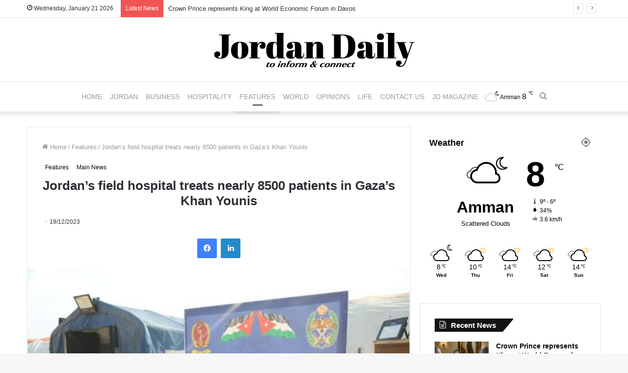

--- FILE ---
content_type: text/html; charset=UTF-8
request_url: https://jordandaily.net/jordans-field-hospital-treats-nearly-8500-patients-in-gazas-khan-younis/
body_size: 14388
content:
<!DOCTYPE html>
<html lang="en-US" class="" data-skin="light" prefix="og: http://ogp.me/ns#">
<head>
	<meta charset="UTF-8" />
	<link rel="profile" href="http://gmpg.org/xfn/11" />
	<link rel="pingback" href="https://jordandaily.net/xmlrpc.php" />
	<title>Jordan’s field hospital treats nearly 8500 patients in Gaza’s Khan Younis &#8211; Jordan Daily</title>

<meta http-equiv='x-dns-prefetch-control' content='on'>
<link rel='dns-prefetch' href='//cdnjs.cloudflare.com' />
<link rel='dns-prefetch' href='//ajax.googleapis.com' />
<link rel='dns-prefetch' href='//fonts.googleapis.com' />
<link rel='dns-prefetch' href='//fonts.gstatic.com' />
<link rel='dns-prefetch' href='//s.gravatar.com' />
<link rel='dns-prefetch' href='//www.google-analytics.com' />
<link rel='preload' as='image' href='https://jordandaily.net/wp-content/uploads/2021/12/logo-Jordan-Daily.png' type='image/png'>
<link rel='preload' as='font' href='https://jordandaily.net/wp-content/themes/jannah/assets/fonts/tielabs-fonticon/tielabs-fonticon.woff' type='font/woff' crossorigin='anonymous' />
<link rel='preload' as='font' href='https://jordandaily.net/wp-content/themes/jannah/assets/fonts/fontawesome/fa-solid-900.woff2' type='font/woff2' crossorigin='anonymous' />
<link rel='preload' as='font' href='https://jordandaily.net/wp-content/themes/jannah/assets/fonts/fontawesome/fa-brands-400.woff2' type='font/woff2' crossorigin='anonymous' />
<link rel='preload' as='font' href='https://jordandaily.net/wp-content/themes/jannah/assets/fonts/fontawesome/fa-regular-400.woff2' type='font/woff2' crossorigin='anonymous' />
<meta name='robots' content='max-image-preview:large' />
	<style>img:is([sizes="auto" i], [sizes^="auto," i]) { contain-intrinsic-size: 3000px 1500px }</style>
	
<meta property="og:title" content="Jordan’s field hospital treats nearly 8500 patients in Gaza’s Khan Younis - Jordan Daily" />
<meta property="og:type" content="article" />
<meta property="og:description" content="By : JD Jordan Daily -  A Jordanian field hospital in the southern Gaza Strip has been treating thou" />
<meta property="og:url" content="https://jordandaily.net/jordans-field-hospital-treats-nearly-8500-patients-in-gazas-khan-younis/" />
<meta property="og:site_name" content="Jordan Daily" />
<meta property="og:image" content="https://jordandaily.net/wp-content/uploads/2023/12/khan-younis.jpg" />
<style id='classic-theme-styles-inline-css' type='text/css'>
/*! This file is auto-generated */
.wp-block-button__link{color:#fff;background-color:#32373c;border-radius:9999px;box-shadow:none;text-decoration:none;padding:calc(.667em + 2px) calc(1.333em + 2px);font-size:1.125em}.wp-block-file__button{background:#32373c;color:#fff;text-decoration:none}
</style>
<style id='global-styles-inline-css' type='text/css'>
:root{--wp--preset--aspect-ratio--square: 1;--wp--preset--aspect-ratio--4-3: 4/3;--wp--preset--aspect-ratio--3-4: 3/4;--wp--preset--aspect-ratio--3-2: 3/2;--wp--preset--aspect-ratio--2-3: 2/3;--wp--preset--aspect-ratio--16-9: 16/9;--wp--preset--aspect-ratio--9-16: 9/16;--wp--preset--color--black: #000000;--wp--preset--color--cyan-bluish-gray: #abb8c3;--wp--preset--color--white: #ffffff;--wp--preset--color--pale-pink: #f78da7;--wp--preset--color--vivid-red: #cf2e2e;--wp--preset--color--luminous-vivid-orange: #ff6900;--wp--preset--color--luminous-vivid-amber: #fcb900;--wp--preset--color--light-green-cyan: #7bdcb5;--wp--preset--color--vivid-green-cyan: #00d084;--wp--preset--color--pale-cyan-blue: #8ed1fc;--wp--preset--color--vivid-cyan-blue: #0693e3;--wp--preset--color--vivid-purple: #9b51e0;--wp--preset--gradient--vivid-cyan-blue-to-vivid-purple: linear-gradient(135deg,rgba(6,147,227,1) 0%,rgb(155,81,224) 100%);--wp--preset--gradient--light-green-cyan-to-vivid-green-cyan: linear-gradient(135deg,rgb(122,220,180) 0%,rgb(0,208,130) 100%);--wp--preset--gradient--luminous-vivid-amber-to-luminous-vivid-orange: linear-gradient(135deg,rgba(252,185,0,1) 0%,rgba(255,105,0,1) 100%);--wp--preset--gradient--luminous-vivid-orange-to-vivid-red: linear-gradient(135deg,rgba(255,105,0,1) 0%,rgb(207,46,46) 100%);--wp--preset--gradient--very-light-gray-to-cyan-bluish-gray: linear-gradient(135deg,rgb(238,238,238) 0%,rgb(169,184,195) 100%);--wp--preset--gradient--cool-to-warm-spectrum: linear-gradient(135deg,rgb(74,234,220) 0%,rgb(151,120,209) 20%,rgb(207,42,186) 40%,rgb(238,44,130) 60%,rgb(251,105,98) 80%,rgb(254,248,76) 100%);--wp--preset--gradient--blush-light-purple: linear-gradient(135deg,rgb(255,206,236) 0%,rgb(152,150,240) 100%);--wp--preset--gradient--blush-bordeaux: linear-gradient(135deg,rgb(254,205,165) 0%,rgb(254,45,45) 50%,rgb(107,0,62) 100%);--wp--preset--gradient--luminous-dusk: linear-gradient(135deg,rgb(255,203,112) 0%,rgb(199,81,192) 50%,rgb(65,88,208) 100%);--wp--preset--gradient--pale-ocean: linear-gradient(135deg,rgb(255,245,203) 0%,rgb(182,227,212) 50%,rgb(51,167,181) 100%);--wp--preset--gradient--electric-grass: linear-gradient(135deg,rgb(202,248,128) 0%,rgb(113,206,126) 100%);--wp--preset--gradient--midnight: linear-gradient(135deg,rgb(2,3,129) 0%,rgb(40,116,252) 100%);--wp--preset--font-size--small: 13px;--wp--preset--font-size--medium: 20px;--wp--preset--font-size--large: 36px;--wp--preset--font-size--x-large: 42px;--wp--preset--spacing--20: 0.44rem;--wp--preset--spacing--30: 0.67rem;--wp--preset--spacing--40: 1rem;--wp--preset--spacing--50: 1.5rem;--wp--preset--spacing--60: 2.25rem;--wp--preset--spacing--70: 3.38rem;--wp--preset--spacing--80: 5.06rem;--wp--preset--shadow--natural: 6px 6px 9px rgba(0, 0, 0, 0.2);--wp--preset--shadow--deep: 12px 12px 50px rgba(0, 0, 0, 0.4);--wp--preset--shadow--sharp: 6px 6px 0px rgba(0, 0, 0, 0.2);--wp--preset--shadow--outlined: 6px 6px 0px -3px rgba(255, 255, 255, 1), 6px 6px rgba(0, 0, 0, 1);--wp--preset--shadow--crisp: 6px 6px 0px rgba(0, 0, 0, 1);}:where(.is-layout-flex){gap: 0.5em;}:where(.is-layout-grid){gap: 0.5em;}body .is-layout-flex{display: flex;}.is-layout-flex{flex-wrap: wrap;align-items: center;}.is-layout-flex > :is(*, div){margin: 0;}body .is-layout-grid{display: grid;}.is-layout-grid > :is(*, div){margin: 0;}:where(.wp-block-columns.is-layout-flex){gap: 2em;}:where(.wp-block-columns.is-layout-grid){gap: 2em;}:where(.wp-block-post-template.is-layout-flex){gap: 1.25em;}:where(.wp-block-post-template.is-layout-grid){gap: 1.25em;}.has-black-color{color: var(--wp--preset--color--black) !important;}.has-cyan-bluish-gray-color{color: var(--wp--preset--color--cyan-bluish-gray) !important;}.has-white-color{color: var(--wp--preset--color--white) !important;}.has-pale-pink-color{color: var(--wp--preset--color--pale-pink) !important;}.has-vivid-red-color{color: var(--wp--preset--color--vivid-red) !important;}.has-luminous-vivid-orange-color{color: var(--wp--preset--color--luminous-vivid-orange) !important;}.has-luminous-vivid-amber-color{color: var(--wp--preset--color--luminous-vivid-amber) !important;}.has-light-green-cyan-color{color: var(--wp--preset--color--light-green-cyan) !important;}.has-vivid-green-cyan-color{color: var(--wp--preset--color--vivid-green-cyan) !important;}.has-pale-cyan-blue-color{color: var(--wp--preset--color--pale-cyan-blue) !important;}.has-vivid-cyan-blue-color{color: var(--wp--preset--color--vivid-cyan-blue) !important;}.has-vivid-purple-color{color: var(--wp--preset--color--vivid-purple) !important;}.has-black-background-color{background-color: var(--wp--preset--color--black) !important;}.has-cyan-bluish-gray-background-color{background-color: var(--wp--preset--color--cyan-bluish-gray) !important;}.has-white-background-color{background-color: var(--wp--preset--color--white) !important;}.has-pale-pink-background-color{background-color: var(--wp--preset--color--pale-pink) !important;}.has-vivid-red-background-color{background-color: var(--wp--preset--color--vivid-red) !important;}.has-luminous-vivid-orange-background-color{background-color: var(--wp--preset--color--luminous-vivid-orange) !important;}.has-luminous-vivid-amber-background-color{background-color: var(--wp--preset--color--luminous-vivid-amber) !important;}.has-light-green-cyan-background-color{background-color: var(--wp--preset--color--light-green-cyan) !important;}.has-vivid-green-cyan-background-color{background-color: var(--wp--preset--color--vivid-green-cyan) !important;}.has-pale-cyan-blue-background-color{background-color: var(--wp--preset--color--pale-cyan-blue) !important;}.has-vivid-cyan-blue-background-color{background-color: var(--wp--preset--color--vivid-cyan-blue) !important;}.has-vivid-purple-background-color{background-color: var(--wp--preset--color--vivid-purple) !important;}.has-black-border-color{border-color: var(--wp--preset--color--black) !important;}.has-cyan-bluish-gray-border-color{border-color: var(--wp--preset--color--cyan-bluish-gray) !important;}.has-white-border-color{border-color: var(--wp--preset--color--white) !important;}.has-pale-pink-border-color{border-color: var(--wp--preset--color--pale-pink) !important;}.has-vivid-red-border-color{border-color: var(--wp--preset--color--vivid-red) !important;}.has-luminous-vivid-orange-border-color{border-color: var(--wp--preset--color--luminous-vivid-orange) !important;}.has-luminous-vivid-amber-border-color{border-color: var(--wp--preset--color--luminous-vivid-amber) !important;}.has-light-green-cyan-border-color{border-color: var(--wp--preset--color--light-green-cyan) !important;}.has-vivid-green-cyan-border-color{border-color: var(--wp--preset--color--vivid-green-cyan) !important;}.has-pale-cyan-blue-border-color{border-color: var(--wp--preset--color--pale-cyan-blue) !important;}.has-vivid-cyan-blue-border-color{border-color: var(--wp--preset--color--vivid-cyan-blue) !important;}.has-vivid-purple-border-color{border-color: var(--wp--preset--color--vivid-purple) !important;}.has-vivid-cyan-blue-to-vivid-purple-gradient-background{background: var(--wp--preset--gradient--vivid-cyan-blue-to-vivid-purple) !important;}.has-light-green-cyan-to-vivid-green-cyan-gradient-background{background: var(--wp--preset--gradient--light-green-cyan-to-vivid-green-cyan) !important;}.has-luminous-vivid-amber-to-luminous-vivid-orange-gradient-background{background: var(--wp--preset--gradient--luminous-vivid-amber-to-luminous-vivid-orange) !important;}.has-luminous-vivid-orange-to-vivid-red-gradient-background{background: var(--wp--preset--gradient--luminous-vivid-orange-to-vivid-red) !important;}.has-very-light-gray-to-cyan-bluish-gray-gradient-background{background: var(--wp--preset--gradient--very-light-gray-to-cyan-bluish-gray) !important;}.has-cool-to-warm-spectrum-gradient-background{background: var(--wp--preset--gradient--cool-to-warm-spectrum) !important;}.has-blush-light-purple-gradient-background{background: var(--wp--preset--gradient--blush-light-purple) !important;}.has-blush-bordeaux-gradient-background{background: var(--wp--preset--gradient--blush-bordeaux) !important;}.has-luminous-dusk-gradient-background{background: var(--wp--preset--gradient--luminous-dusk) !important;}.has-pale-ocean-gradient-background{background: var(--wp--preset--gradient--pale-ocean) !important;}.has-electric-grass-gradient-background{background: var(--wp--preset--gradient--electric-grass) !important;}.has-midnight-gradient-background{background: var(--wp--preset--gradient--midnight) !important;}.has-small-font-size{font-size: var(--wp--preset--font-size--small) !important;}.has-medium-font-size{font-size: var(--wp--preset--font-size--medium) !important;}.has-large-font-size{font-size: var(--wp--preset--font-size--large) !important;}.has-x-large-font-size{font-size: var(--wp--preset--font-size--x-large) !important;}
:where(.wp-block-post-template.is-layout-flex){gap: 1.25em;}:where(.wp-block-post-template.is-layout-grid){gap: 1.25em;}
:where(.wp-block-columns.is-layout-flex){gap: 2em;}:where(.wp-block-columns.is-layout-grid){gap: 2em;}
:root :where(.wp-block-pullquote){font-size: 1.5em;line-height: 1.6;}
</style>
<link rel='stylesheet' id='share-this-share-buttons-sticky-css' href='https://jordandaily.net/wp-content/plugins/sharethis-share-buttons/css/mu-style.css' type='text/css' media='all' />
<link rel='stylesheet' id='tie-css-base-css' href='https://jordandaily.net/wp-content/themes/jannah/assets/css/base.min.css' type='text/css' media='all' />
<link rel='stylesheet' id='tie-css-styles-css' href='https://jordandaily.net/wp-content/themes/jannah/assets/css/style.min.css' type='text/css' media='all' />
<link rel='stylesheet' id='tie-css-widgets-css' href='https://jordandaily.net/wp-content/themes/jannah/assets/css/widgets.min.css' type='text/css' media='all' />
<link rel='stylesheet' id='tie-css-helpers-css' href='https://jordandaily.net/wp-content/themes/jannah/assets/css/helpers.min.css' type='text/css' media='all' />
<link rel='stylesheet' id='tie-fontawesome5-css' href='https://jordandaily.net/wp-content/themes/jannah/assets/css/fontawesome.css' type='text/css' media='all' />
<link rel='stylesheet' id='tie-css-ilightbox-css' href='https://jordandaily.net/wp-content/themes/jannah/assets/ilightbox/dark-skin/skin.css' type='text/css' media='all' />
<link rel='stylesheet' id='tie-css-shortcodes-css' href='https://jordandaily.net/wp-content/themes/jannah/assets/css/plugins/shortcodes.min.css' type='text/css' media='all' />
<link rel='stylesheet' id='tie-css-single-css' href='https://jordandaily.net/wp-content/themes/jannah/assets/css/single.min.css' type='text/css' media='all' />
<link rel='stylesheet' id='tie-css-print-css' href='https://jordandaily.net/wp-content/themes/jannah/assets/css/print.css' type='text/css' media='print' />
<link rel='stylesheet' id='tie-css-style-custom-css' href='https://jordandaily.net/wp-content/themes/jannah/assets/custom-css/style-custom.css' type='text/css' media='all' />
<style id='tie-css-style-custom-inline-css' type='text/css'>
.brand-title,a:hover,.tie-popup-search-submit,#logo.text-logo a,.theme-header nav .components #search-submit:hover,.theme-header .header-nav .components > li:hover > a,.theme-header .header-nav .components li a:hover,.main-menu ul.cats-vertical li a.is-active,.main-menu ul.cats-vertical li a:hover,.main-nav li.mega-menu .post-meta a:hover,.main-nav li.mega-menu .post-box-title a:hover,.search-in-main-nav.autocomplete-suggestions a:hover,#main-nav .menu ul li:hover > a,#main-nav .menu ul li.current-menu-item:not(.mega-link-column) > a,.top-nav .menu li:hover > a,.top-nav .menu > .tie-current-menu > a,.search-in-top-nav.autocomplete-suggestions .post-title a:hover,div.mag-box .mag-box-options .mag-box-filter-links a.active,.mag-box-filter-links .flexMenu-viewMore:hover > a,.stars-rating-active,body .tabs.tabs .active > a,.video-play-icon,.spinner-circle:after,#go-to-content:hover,.comment-list .comment-author .fn,.commentlist .comment-author .fn,blockquote::before,blockquote cite,blockquote.quote-simple p,.multiple-post-pages a:hover,#story-index li .is-current,.latest-tweets-widget .twitter-icon-wrap span,.wide-slider-nav-wrapper .slide,.wide-next-prev-slider-wrapper .tie-slider-nav li:hover span,.review-final-score h3,#mobile-menu-icon:hover .menu-text,.entry a,.entry .post-bottom-meta a:hover,.comment-list .comment-content a,q a,blockquote a,.widget.tie-weather-widget .icon-basecloud-bg:after,.site-footer a:hover,.site-footer .stars-rating-active,.site-footer .twitter-icon-wrap span,.site-info a:hover{color: #ffffff;}#instagram-link a:hover{color: #ffffff !important;border-color: #ffffff !important;}[type='submit'],.button,.generic-button a,.generic-button button,.theme-header .header-nav .comp-sub-menu a.button.guest-btn:hover,.theme-header .header-nav .comp-sub-menu a.checkout-button,nav.main-nav .menu > li.tie-current-menu > a,nav.main-nav .menu > li:hover > a,.main-menu .mega-links-head:after,.main-nav .mega-menu.mega-cat .cats-horizontal li a.is-active,#mobile-menu-icon:hover .nav-icon,#mobile-menu-icon:hover .nav-icon:before,#mobile-menu-icon:hover .nav-icon:after,.search-in-main-nav.autocomplete-suggestions a.button,.search-in-top-nav.autocomplete-suggestions a.button,.spinner > div,.post-cat,.pages-numbers li.current span,.multiple-post-pages > span,#tie-wrapper .mejs-container .mejs-controls,.mag-box-filter-links a:hover,.slider-arrow-nav a:not(.pagination-disabled):hover,.comment-list .reply a:hover,.commentlist .reply a:hover,#reading-position-indicator,#story-index-icon,.videos-block .playlist-title,.review-percentage .review-item span span,.tie-slick-dots li.slick-active button,.tie-slick-dots li button:hover,.digital-rating-static,.timeline-widget li a:hover .date:before,#wp-calendar #today,.posts-list-counter li:before,.cat-counter a + span,.tie-slider-nav li span:hover,.fullwidth-area .widget_tag_cloud .tagcloud a:hover,.magazine2:not(.block-head-4) .dark-widgetized-area ul.tabs a:hover,.magazine2:not(.block-head-4) .dark-widgetized-area ul.tabs .active a,.magazine1 .dark-widgetized-area ul.tabs a:hover,.magazine1 .dark-widgetized-area ul.tabs .active a,.block-head-4.magazine2 .dark-widgetized-area .tabs.tabs .active a,.block-head-4.magazine2 .dark-widgetized-area .tabs > .active a:before,.block-head-4.magazine2 .dark-widgetized-area .tabs > .active a:after,.demo_store,.demo #logo:after,.demo #sticky-logo:after,.widget.tie-weather-widget,span.video-close-btn:hover,#go-to-top,.latest-tweets-widget .slider-links .button:not(:hover){background-color: #ffffff;color: #000000;}.tie-weather-widget .widget-title .the-subtitle,.block-head-4.magazine2 #footer .tabs .active a:hover{color: #000000;}pre,code,.pages-numbers li.current span,.theme-header .header-nav .comp-sub-menu a.button.guest-btn:hover,.multiple-post-pages > span,.post-content-slideshow .tie-slider-nav li span:hover,#tie-body .tie-slider-nav li > span:hover,.slider-arrow-nav a:not(.pagination-disabled):hover,.main-nav .mega-menu.mega-cat .cats-horizontal li a.is-active,.main-nav .mega-menu.mega-cat .cats-horizontal li a:hover,.main-menu .menu > li > .menu-sub-content{border-color: #ffffff;}.main-menu .menu > li.tie-current-menu{border-bottom-color: #ffffff;}.top-nav .menu li.tie-current-menu > a:before,.top-nav .menu li.menu-item-has-children:hover > a:before{border-top-color: #ffffff;}.main-nav .main-menu .menu > li.tie-current-menu > a:before,.main-nav .main-menu .menu > li:hover > a:before{border-top-color: #000000;}header.main-nav-light .main-nav .menu-item-has-children li:hover > a:before,header.main-nav-light .main-nav .mega-menu li:hover > a:before{border-left-color: #ffffff;}.rtl header.main-nav-light .main-nav .menu-item-has-children li:hover > a:before,.rtl header.main-nav-light .main-nav .mega-menu li:hover > a:before{border-right-color: #ffffff;border-left-color: transparent;}.top-nav ul.menu li .menu-item-has-children:hover > a:before{border-top-color: transparent;border-left-color: #ffffff;}.rtl .top-nav ul.menu li .menu-item-has-children:hover > a:before{border-left-color: transparent;border-right-color: #ffffff;}::-moz-selection{background-color: #ffffff;color: #000000;}::selection{background-color: #ffffff;color: #000000;}circle.circle_bar{stroke: #ffffff;}#reading-position-indicator{box-shadow: 0 0 10px rgba( 255,255,255,0.7);}#logo.text-logo a:hover,.entry a:hover,.comment-list .comment-content a:hover,.block-head-4.magazine2 .site-footer .tabs li a:hover,q a:hover,blockquote a:hover{color: #cdcdcd;}.button:hover,input[type='submit']:hover,.generic-button a:hover,.generic-button button:hover,a.post-cat:hover,.site-footer .button:hover,.site-footer [type='submit']:hover,.search-in-main-nav.autocomplete-suggestions a.button:hover,.search-in-top-nav.autocomplete-suggestions a.button:hover,.theme-header .header-nav .comp-sub-menu a.checkout-button:hover{background-color: #cdcdcd;color: #000000;}.theme-header .header-nav .comp-sub-menu a.checkout-button:not(:hover),.entry a.button{color: #000000;}#story-index.is-compact .story-index-content{background-color: #ffffff;}#story-index.is-compact .story-index-content a,#story-index.is-compact .story-index-content .is-current{color: #000000;}#tie-body .has-block-head-4,#tie-body .mag-box-title h3,#tie-body .comment-reply-title,#tie-body .related.products > h2,#tie-body .up-sells > h2,#tie-body .cross-sells > h2,#tie-body .cart_totals > h2,#tie-body .bbp-form legend,#tie-body .mag-box-title h3 a,#tie-body .section-title-default a,#tie-body #cancel-comment-reply-link {color: #000000;}#tie-body .has-block-head-4:before,#tie-body .mag-box-title h3:before,#tie-body .comment-reply-title:before,#tie-body .related.products > h2:before,#tie-body .up-sells > h2:before,#tie-body .cross-sells > h2:before,#tie-body .cart_totals > h2:before,#tie-body .bbp-form legend:before {background-color: #ffffff;}#tie-body .block-more-button{color: #ffffff;}#tie-body .block-more-button:hover{color: #cdcdcd;}#tie-body .has-block-head-4:after,#tie-body .mag-box-title h3:after,#tie-body .comment-reply-title:after,#tie-body .related.products > h2:after,#tie-body .up-sells > h2:after,#tie-body .cross-sells > h2:after,#tie-body .cart_totals > h2:after,#tie-body .bbp-form legend:after{background-color: #ffffff;}
</style>
<script type="text/javascript" src="//platform-api.sharethis.com/js/sharethis.js#property=64abb4040f9156001a291885&amp;product=inline-buttons&amp;source=sharethis-share-buttons-wordpress" id="share-this-share-buttons-mu-js"></script>
<script type="text/javascript" src="https://jordandaily.net/wp-content/cache/wpo-minify/1756193191/assets/wpo-minify-header-7b030e3b.min.js" id="wpo_min-header-1-js"></script>
<link rel="https://api.w.org/" href="https://jordandaily.net/wp-json/" /><link rel="alternate" title="JSON" type="application/json" href="https://jordandaily.net/wp-json/wp/v2/posts/29533" /><link rel="canonical" href="https://jordandaily.net/jordans-field-hospital-treats-nearly-8500-patients-in-gazas-khan-younis/" />
<link rel="alternate" title="oEmbed (JSON)" type="application/json+oembed" href="https://jordandaily.net/wp-json/oembed/1.0/embed?url=https%3A%2F%2Fjordandaily.net%2Fjordans-field-hospital-treats-nearly-8500-patients-in-gazas-khan-younis%2F" />
<link rel="alternate" title="oEmbed (XML)" type="text/xml+oembed" href="https://jordandaily.net/wp-json/oembed/1.0/embed?url=https%3A%2F%2Fjordandaily.net%2Fjordans-field-hospital-treats-nearly-8500-patients-in-gazas-khan-younis%2F&#038;format=xml" />
	<style>img#wpstats{display:none}</style>
		 <meta name="description" content="By : JD Jordan Daily -  A Jordanian field hospital in the southern Gaza Strip has been treating thousands of patients wounded by Israeli air strikes s" /><meta http-equiv="X-UA-Compatible" content="IE=edge"><!-- Global site tag (gtag.js) - Google Analytics -->
<script async src="https://www.googletagmanager.com/gtag/js?id=UA-101801900-1"></script>
<script>
  window.dataLayer = window.dataLayer || [];
  function gtag(){dataLayer.push(arguments);}
  gtag('js', new Date());

  gtag('config', 'UA-101801900-1');
</script>

<meta name="theme-color" content="#ffffff" /><meta name="viewport" content="width=device-width, initial-scale=1.0" /><meta name="description" content="By : JD Jordan Daily -  A Jordanian field hospital in the southern Gaza Strip has been treating thousands of patients wounded by Israeli air strikes since it has opened earlier this month, its staff said on Tuesday. The hospital, located in Khan Yunis, has performed more than 1,500 surgeries, including complex operations on the&hellip;" />
<link rel="icon" href="https://jordandaily.net/wp-content/uploads/2024/04/cropped-logo-Jordan-Daily-32x32.png" sizes="32x32" />
<link rel="icon" href="https://jordandaily.net/wp-content/uploads/2024/04/cropped-logo-Jordan-Daily-192x192.png" sizes="192x192" />
<link rel="apple-touch-icon" href="https://jordandaily.net/wp-content/uploads/2024/04/cropped-logo-Jordan-Daily-180x180.png" />
<meta name="msapplication-TileImage" content="https://jordandaily.net/wp-content/uploads/2024/04/cropped-logo-Jordan-Daily-270x270.png" />
</head>

<body id="tie-body" class="wp-singular post-template-default single single-post postid-29533 single-format-standard wp-theme-jannah tie-no-js wrapper-has-shadow block-head-4 block-head-6 magazine1 is-thumb-overlay-disabled is-desktop is-header-layout-2 sidebar-right has-sidebar post-layout-1 narrow-title-narrow-media is-standard-format has-mobile-share hide_share_post_top hide_share_post_bottom">



<div class="background-overlay">

	<div id="tie-container" class="site tie-container">

		
		<div id="tie-wrapper">

			
<header id="theme-header" class="theme-header header-layout-2 main-nav-light main-nav-default-light main-nav-below no-stream-item top-nav-active top-nav-light top-nav-default-light top-nav-above has-shadow has-normal-width-logo has-custom-sticky-logo mobile-header-default">
	
<nav id="top-nav"  class="has-date-breaking-components top-nav header-nav has-breaking-news" aria-label="Secondary Navigation">
	<div class="container">
		<div class="topbar-wrapper">

			
					<div class="topbar-today-date tie-icon">
						Wednesday, January 21 2026					</div>
					
			<div class="tie-alignleft">
				
<div class="breaking controls-is-active">

	<span class="breaking-title">
		<span class="tie-icon-bolt breaking-icon" aria-hidden="true"></span>
		<span class="breaking-title-text">Latest News</span>
	</span>

	<ul id="breaking-news-in-header" class="breaking-news" data-type="slideRight" data-arrows="true">

		
							<li class="news-item">
								<a href="https://jordandaily.net/crown-prince-represents-king-at-world-economic-forum-in-davos/">Crown Prince represents King at World Economic Forum in Davos</a>
							</li>

							
							<li class="news-item">
								<a href="https://jordandaily.net/bashar-zoubi-chairman-of-elite-for-financial-services-on-investors-confidence-and-the-amman-stock-market-performance-video/">Bashar Zoubi, Chairman of Elite for Financial Services on investors confidence and the Amman Stock market performance &#8211; video</a>
							</li>

							
							<li class="news-item">
								<a href="https://jordandaily.net/us-envoy-says-purpose-of-anti-daesh-alliance-with-kurds-largely-expired/">US envoy says purpose of anti-Daesh alliance with Kurds ‘largely expired’</a>
							</li>

							
							<li class="news-item">
								<a href="https://jordandaily.net/king-visits-irbid-inaugurates-princess-basma-hospital/">King visits Irbid, inaugurates Princess Basma Hospital</a>
							</li>

							
							<li class="news-item">
								<a href="https://jordandaily.net/al-kawthar-leasing-company-strengthens-leadership-with-jordans-first-private-sector-islamic-mudarabah-sukuk/">Al Kawthar Leasing Company strengthens leadership with Jordan’s first private sector Islamic mudarabah sukuk</a>
							</li>

							
							<li class="news-item">
								<a href="https://jordandaily.net/bia-textiles-completes-maintenance-works-at-public-school-in-mafraq/">BIA Textiles completes maintenance works at public school in Mafraq</a>
							</li>

							
							<li class="news-item">
								<a href="https://jordandaily.net/university-of-petra-signs-mou-with-al-hussein-technical-university-to-boost-technical-education/">University of Petra signs MoU with Al Hussein Technical University to boost technical education</a>
							</li>

							
							<li class="news-item">
								<a href="https://jordandaily.net/gold-hits-record-high-in-asian-trade-amid-u-s-greenland-tensions/">Gold hits record high in Asian trade amid U.S.-Greenland tensions</a>
							</li>

							
							<li class="news-item">
								<a href="https://jordandaily.net/senate-president-discusses-bilateral-relations-with-canadian-ambassador/">Senate president discusses bilateral relations with Canadian ambassador</a>
							</li>

							
							<li class="news-item">
								<a href="https://jordandaily.net/crown-prince-chairs-national-council-for-future-technology-meeting-2/">Crown Prince chairs National Council for Future Technology meeting</a>
							</li>

							
	</ul>
</div><!-- #breaking /-->
			</div><!-- .tie-alignleft /-->

			<div class="tie-alignright">
				<ul class="components">  </ul><!-- Components -->			</div><!-- .tie-alignright /-->

		</div><!-- .topbar-wrapper /-->
	</div><!-- .container /-->
</nav><!-- #top-nav /-->

<div class="container header-container">
	<div class="tie-row logo-row">

		
		<div class="logo-wrapper">
			<div class="tie-col-md-4 logo-container clearfix">
				<div id="mobile-header-components-area_1" class="mobile-header-components"><ul class="components"><li class="mobile-component_menu custom-menu-link"><a href="#" id="mobile-menu-icon" class=""><span class="tie-mobile-menu-icon nav-icon is-layout-1"></span><span class="screen-reader-text">Menu</span></a></li></ul></div>
		<div id="logo" class="image-logo" >

			
			<a title="Jordan Daily" href="https://jordandaily.net/">
				
				<picture class="tie-logo-default tie-logo-picture">
					<source class="tie-logo-source-default tie-logo-source" srcset="https://jordandaily.net/wp-content/uploads/2021/12/logo-Jordan-Daily.png">
					<img class="tie-logo-img-default tie-logo-img" src="https://jordandaily.net/wp-content/uploads/2021/12/logo-Jordan-Daily.png" alt="Jordan Daily" width="460" height="100" style="max-height:100px; width: auto;" />
				</picture>
						</a>

			
		</div><!-- #logo /-->

		<div id="mobile-header-components-area_2" class="mobile-header-components"><ul class="components"><li class="mobile-component_search custom-menu-link">
				<a href="#" class="tie-search-trigger-mobile">
					<span class="tie-icon-search tie-search-icon" aria-hidden="true"></span>
					<span class="screen-reader-text">Search for</span>
				</a>
			</li></ul></div>			</div><!-- .tie-col /-->
		</div><!-- .logo-wrapper /-->

		
	</div><!-- .tie-row /-->
</div><!-- .container /-->

<div class="main-nav-wrapper">
	<nav id="main-nav" data-skin="search-in-main-nav" class="main-nav header-nav live-search-parent"  aria-label="Primary Navigation">
		<div class="container">

			<div class="main-menu-wrapper">

				
				<div id="menu-components-wrap">

					
		<div id="sticky-logo" class="image-logo">

			
			<a title="Jordan Daily" href="https://jordandaily.net/">
				
				<picture>
					<source srcset="https://jordandaily.net/wp-content/uploads/2021/12/logo-white-Jordan-Daily.png">
					<img src="https://jordandaily.net/wp-content/uploads/2021/12/logo-white-Jordan-Daily.png" alt="Jordan Daily" style="max-height:49px; width: auto;" />
				</picture>
						</a>

			
		</div><!-- #Sticky-logo /-->

		<div class="flex-placeholder"></div>
		
					<div class="main-menu main-menu-wrap tie-alignleft">
						<div id="main-nav-menu" class="main-menu header-menu"><ul id="menu-main-menu-english" class="menu" role="menubar"><li id="menu-item-24867" class="menu-item menu-item-type-post_type menu-item-object-page menu-item-home menu-item-24867"><a href="https://jordandaily.net/">Home</a></li>
<li id="menu-item-24862" class="menu-item menu-item-type-taxonomy menu-item-object-category menu-item-24862"><a href="https://jordandaily.net/category/jordan-news/">Jordan</a></li>
<li id="menu-item-24860" class="menu-item menu-item-type-taxonomy menu-item-object-category menu-item-24860"><a href="https://jordandaily.net/category/business/">Business</a></li>
<li id="menu-item-25321" class="menu-item menu-item-type-taxonomy menu-item-object-category menu-item-25321"><a href="https://jordandaily.net/category/hospitality/">Hospitality</a></li>
<li id="menu-item-24861" class="menu-item menu-item-type-taxonomy menu-item-object-category current-post-ancestor current-menu-parent current-post-parent menu-item-24861 tie-current-menu"><a href="https://jordandaily.net/category/features/">Features</a></li>
<li id="menu-item-24865" class="menu-item menu-item-type-taxonomy menu-item-object-category menu-item-24865"><a href="https://jordandaily.net/category/world-news/">World</a></li>
<li id="menu-item-24864" class="menu-item menu-item-type-taxonomy menu-item-object-category menu-item-24864"><a href="https://jordandaily.net/category/opinions/">Opinions</a></li>
<li id="menu-item-24863" class="menu-item menu-item-type-taxonomy menu-item-object-category menu-item-24863"><a href="https://jordandaily.net/category/life/">Life</a></li>
<li id="menu-item-24866" class="menu-item menu-item-type-post_type menu-item-object-page menu-item-24866"><a href="https://jordandaily.net/contact-us/">Contact us</a></li>
<li id="menu-item-38047" class="menu-item menu-item-type-custom menu-item-object-custom menu-item-38047"><a target="_blank" href="https://jordandaily.net/wp-content/uploads/2024/10/Jordan-Daily-Oct2024.pdf">JD Magazine</a></li>
</ul></div>					</div><!-- .main-menu.tie-alignleft /-->

					<ul class="components">		<li class="search-compact-icon menu-item custom-menu-link">
			<a href="#" class="tie-search-trigger">
				<span class="tie-icon-search tie-search-icon" aria-hidden="true"></span>
				<span class="screen-reader-text">Search for</span>
			</a>
		</li>
		<li class="weather-menu-item menu-item custom-menu-link">
				<div class="tie-weather-widget " title="Scattered Clouds">
					<div class="weather-wrap">

						<div class="weather-forecast-day small-weather-icons">
							
					<div class="weather-icon">
						<div class="icon-cloud"></div>
						<div class="icon-cloud-behind"></div>
						<div class="icon-basecloud-bg"></div>
						<div class="icon-moon-animi"></div>
					</div>
										</div><!-- .weather-forecast-day -->

						<div class="city-data">
							<span>Amman</span>
							<span class="weather-current-temp">
								8								<sup>&#x2103;</sup>
							</span>
						</div><!-- .city-data -->

					</div><!-- .weather-wrap -->
				</div><!-- .tie-weather-widget -->
				</li></ul><!-- Components -->
				</div><!-- #menu-components-wrap /-->
			</div><!-- .main-menu-wrapper /-->
		</div><!-- .container /-->
	</nav><!-- #main-nav /-->
</div><!-- .main-nav-wrapper /-->

</header>

<div id="content" class="site-content container"><div id="main-content-row" class="tie-row main-content-row">

<div class="main-content tie-col-md-8 tie-col-xs-12" role="main">

	
	<article id="the-post" class="container-wrapper post-content tie-standard">

		
<header class="entry-header-outer">

	<nav id="breadcrumb"><a href="https://jordandaily.net/"><span class="tie-icon-home" aria-hidden="true"></span> Home</a><em class="delimiter">/</em><a href="https://jordandaily.net/category/features/">Features</a><em class="delimiter">/</em><span class="current">Jordan’s field hospital treats nearly 8500 patients in Gaza’s Khan Younis</span></nav><script type="application/ld+json">{"@context":"http:\/\/schema.org","@type":"BreadcrumbList","@id":"#Breadcrumb","itemListElement":[{"@type":"ListItem","position":1,"item":{"name":"Home","@id":"https:\/\/jordandaily.net\/"}},{"@type":"ListItem","position":2,"item":{"name":"Features","@id":"https:\/\/jordandaily.net\/category\/features\/"}}]}</script>
	<div class="entry-header">

		<span class="post-cat-wrap"><a class="post-cat tie-cat-34" href="https://jordandaily.net/category/features/">Features</a><a class="post-cat tie-cat-25" href="https://jordandaily.net/category/main-news/">Main News</a></span>
		<h1 class="post-title entry-title">Jordan’s field hospital treats nearly 8500 patients in Gaza’s Khan Younis</h1>

		<div id="single-post-meta" class="post-meta clearfix"><span class="date meta-item tie-icon">19/12/2023</span></div><!-- .post-meta -->	</div><!-- .entry-header /-->

	
	
</header><!-- .entry-header-outer /-->


		<div id="share-buttons-top" class="share-buttons share-buttons-top">
			<div class="share-links  share-centered icons-only">
				
				<a href="https://www.facebook.com/sharer.php?u=https://jordandaily.net/jordans-field-hospital-treats-nearly-8500-patients-in-gazas-khan-younis/" rel="external noopener nofollow" title="Facebook" target="_blank" class="facebook-share-btn " data-raw="https://www.facebook.com/sharer.php?u={post_link}">
					<span class="share-btn-icon tie-icon-facebook"></span> <span class="screen-reader-text">Facebook</span>
				</a>
				<a href="https://www.linkedin.com/shareArticle?mini=true&#038;url=https://jordandaily.net/jordans-field-hospital-treats-nearly-8500-patients-in-gazas-khan-younis/&#038;title=Jordan%E2%80%99s%20field%20hospital%20treats%20nearly%208500%20patients%20in%20Gaza%E2%80%99s%20Khan%20Younis" rel="external noopener nofollow" title="LinkedIn" target="_blank" class="linkedin-share-btn " data-raw="https://www.linkedin.com/shareArticle?mini=true&amp;url={post_full_link}&amp;title={post_title}">
					<span class="share-btn-icon tie-icon-linkedin"></span> <span class="screen-reader-text">LinkedIn</span>
				</a>
				<a href="https://api.whatsapp.com/send?text=Jordan%E2%80%99s%20field%20hospital%20treats%20nearly%208500%20patients%20in%20Gaza%E2%80%99s%20Khan%20Younis%20https://jordandaily.net/jordans-field-hospital-treats-nearly-8500-patients-in-gazas-khan-younis/" rel="external noopener nofollow" title="WhatsApp" target="_blank" class="whatsapp-share-btn " data-raw="https://api.whatsapp.com/send?text={post_title}%20{post_link}">
					<span class="share-btn-icon tie-icon-whatsapp"></span> <span class="screen-reader-text">WhatsApp</span>
				</a>
				<a href="https://telegram.me/share/url?url=https://jordandaily.net/jordans-field-hospital-treats-nearly-8500-patients-in-gazas-khan-younis/&text=Jordan%E2%80%99s%20field%20hospital%20treats%20nearly%208500%20patients%20in%20Gaza%E2%80%99s%20Khan%20Younis" rel="external noopener nofollow" title="Telegram" target="_blank" class="telegram-share-btn " data-raw="https://telegram.me/share/url?url={post_link}&text={post_title}">
					<span class="share-btn-icon tie-icon-paper-plane"></span> <span class="screen-reader-text">Telegram</span>
				</a>			</div><!-- .share-links /-->
		</div><!-- .share-buttons /-->

		<div  class="featured-area"><div class="featured-area-inner"><figure class="single-featured-image"><img width="600" height="402" src="https://jordandaily.net/wp-content/uploads/2023/12/khan-younis.jpg" class="attachment-jannah-image-post size-jannah-image-post wp-post-image" alt="" decoding="async" fetchpriority="high" srcset="https://jordandaily.net/wp-content/uploads/2023/12/khan-younis.jpg 600w, https://jordandaily.net/wp-content/uploads/2023/12/khan-younis-300x201.jpg 300w" sizes="(max-width: 600px) 100vw, 600px" /></figure></div></div>
		<div class="entry-content entry clearfix">

			
			<div id="cib-chat-main" class="main">
<div class="message">
<div class="content" tabindex="0">
<div class="ac-container ac-adaptiveCard">
<div class="ac-textBlock">
<p>By : JD</p>
<hr />
<p>Jordan Daily &#8211;  A Jordanian field hospital in the southern Gaza Strip has been treating thousands of patients wounded by Israeli air strikes since it has opened earlier this month, its staff said on Tuesday.</p>
<p>The hospital, located in Khan Yunis, has performed more than 1,500 surgeries, including complex operations on the brain, nerves, face and blood vessels, and received 38 premature babies, according to a statement from the hospital.</p>
<p>One of the patients was a woman who suffered a skull fracture and brain damage from shrapnel in her head. She underwent surgery to repair the bone, stop the bleeding and remove the shrapnel, and was in good health, the statement said.</p>
<p>The hospital, which is run by the Jordanian army, said it is providing its services despite the difficult conditions in the besieged Strip, where medical facilities are overstretched and lack supplies.</p>
</div>
</div>
</div>
</div>
</div>
<div style="margin-top: 0px; margin-bottom: 0px;" class="sharethis-inline-share-buttons" ></div>
			
		</div><!-- .entry-content /-->

				<div id="post-extra-info">
			<div class="theiaStickySidebar">
				<div id="single-post-meta" class="post-meta clearfix"><span class="date meta-item tie-icon">19/12/2023</span></div><!-- .post-meta -->
		<div id="share-buttons-top" class="share-buttons share-buttons-top">
			<div class="share-links  share-centered icons-only">
				
				<a href="https://www.facebook.com/sharer.php?u=https://jordandaily.net/jordans-field-hospital-treats-nearly-8500-patients-in-gazas-khan-younis/" rel="external noopener nofollow" title="Facebook" target="_blank" class="facebook-share-btn " data-raw="https://www.facebook.com/sharer.php?u={post_link}">
					<span class="share-btn-icon tie-icon-facebook"></span> <span class="screen-reader-text">Facebook</span>
				</a>
				<a href="https://www.linkedin.com/shareArticle?mini=true&#038;url=https://jordandaily.net/jordans-field-hospital-treats-nearly-8500-patients-in-gazas-khan-younis/&#038;title=Jordan%E2%80%99s%20field%20hospital%20treats%20nearly%208500%20patients%20in%20Gaza%E2%80%99s%20Khan%20Younis" rel="external noopener nofollow" title="LinkedIn" target="_blank" class="linkedin-share-btn " data-raw="https://www.linkedin.com/shareArticle?mini=true&amp;url={post_full_link}&amp;title={post_title}">
					<span class="share-btn-icon tie-icon-linkedin"></span> <span class="screen-reader-text">LinkedIn</span>
				</a>
				<a href="https://api.whatsapp.com/send?text=Jordan%E2%80%99s%20field%20hospital%20treats%20nearly%208500%20patients%20in%20Gaza%E2%80%99s%20Khan%20Younis%20https://jordandaily.net/jordans-field-hospital-treats-nearly-8500-patients-in-gazas-khan-younis/" rel="external noopener nofollow" title="WhatsApp" target="_blank" class="whatsapp-share-btn " data-raw="https://api.whatsapp.com/send?text={post_title}%20{post_link}">
					<span class="share-btn-icon tie-icon-whatsapp"></span> <span class="screen-reader-text">WhatsApp</span>
				</a>
				<a href="https://telegram.me/share/url?url=https://jordandaily.net/jordans-field-hospital-treats-nearly-8500-patients-in-gazas-khan-younis/&text=Jordan%E2%80%99s%20field%20hospital%20treats%20nearly%208500%20patients%20in%20Gaza%E2%80%99s%20Khan%20Younis" rel="external noopener nofollow" title="Telegram" target="_blank" class="telegram-share-btn " data-raw="https://telegram.me/share/url?url={post_link}&text={post_title}">
					<span class="share-btn-icon tie-icon-paper-plane"></span> <span class="screen-reader-text">Telegram</span>
				</a>			</div><!-- .share-links /-->
		</div><!-- .share-buttons /-->

					</div>
		</div>

		<div class="clearfix"></div>
		<script id="tie-schema-json" type="application/ld+json">{"@context":"http:\/\/schema.org","@type":"NewsArticle","dateCreated":"2023-12-19T12:09:17+03:00","datePublished":"2023-12-19T12:09:17+03:00","dateModified":"2023-12-19T12:10:48+03:00","headline":"Jordan\u2019s field hospital treats nearly 8500 patients in Gaza\u2019s Khan Younis","name":"Jordan\u2019s field hospital treats nearly 8500 patients in Gaza\u2019s Khan Younis","keywords":[],"url":"https:\/\/jordandaily.net\/jordans-field-hospital-treats-nearly-8500-patients-in-gazas-khan-younis\/","description":"By : JD Jordan Daily -\u00a0 A Jordanian field hospital in the southern Gaza Strip has been treating thousands of patients wounded by Israeli air strikes since it has opened earlier this month, its staff s","copyrightYear":"2023","articleSection":"Features,Main News","articleBody":"\r\n\r\n\r\n\r\n\r\n\r\nBy : JD\r\n\r\n\r\n\r\nJordan Daily -\u00a0 A Jordanian field hospital in the southern Gaza Strip has been treating thousands of patients wounded by Israeli air strikes since it has opened earlier this month, its staff said on Tuesday.\r\n\r\nThe hospital, located in Khan Yunis, has performed more than 1,500 surgeries, including complex operations on the brain, nerves, face and blood vessels, and received 38 premature babies, according to a statement from the hospital.\r\n\r\nOne of the patients was a woman who suffered a skull fracture and brain damage from shrapnel in her head. She underwent surgery to repair the bone, stop the bleeding and remove the shrapnel, and was in good health, the statement said.\r\n\r\nThe hospital, which is run by the Jordanian army, said it is providing its services despite the difficult conditions in the besieged Strip, where medical facilities are overstretched and lack supplies.\r\n\r\n\r\n\r\n\r\n\r\n","publisher":{"@id":"#Publisher","@type":"Organization","name":"Jordan Daily","logo":{"@type":"ImageObject","url":"https:\/\/jordandaily.net\/wp-content\/uploads\/2021\/12\/logo-Jordan-Daily.png"}},"sourceOrganization":{"@id":"#Publisher"},"copyrightHolder":{"@id":"#Publisher"},"mainEntityOfPage":{"@type":"WebPage","@id":"https:\/\/jordandaily.net\/jordans-field-hospital-treats-nearly-8500-patients-in-gazas-khan-younis\/","breadcrumb":{"@id":"#Breadcrumb"}},"author":{"@type":"Person","name":"Nidal Zubaidi","url":"https:\/\/jordandaily.net\/author\/daily\/"},"image":{"@type":"ImageObject","url":"https:\/\/jordandaily.net\/wp-content\/uploads\/2023\/12\/khan-younis.jpg","width":1200,"height":402}}</script>
	</article><!-- #the-post /-->

	
	<div class="post-components">

		
	</div><!-- .post-components /-->

	
</div><!-- .main-content -->


	<div id="check-also-box" class="container-wrapper check-also-right">

		<div class="widget-title the-global-title has-block-head-4">
			<div class="the-subtitle">Check Also</div>

			<a href="#" id="check-also-close" class="remove">
				<span class="screen-reader-text">Close</span>
			</a>
		</div>

		<div class="widget posts-list-big-first has-first-big-post">
			<ul class="posts-list-items">

			
<li class="widget-single-post-item widget-post-list tie-standard">

			<div class="post-widget-thumbnail">

			
			<a aria-label="Crown Prince represents King at World Economic Forum in Davos" href="https://jordandaily.net/crown-prince-represents-king-at-world-economic-forum-in-davos/" class="post-thumb"><span class="post-cat-wrap"><span class="post-cat tie-cat-35">Jordan</span></span><img width="390" height="220" src="https://jordandaily.net/wp-content/uploads/2026/01/crown-prince-390x220.jpg" class="attachment-jannah-image-large size-jannah-image-large wp-post-image" alt="Photo of Crown Prince represents King at World Economic Forum in Davos" decoding="async" /></a>		</div><!-- post-alignleft /-->
	
	<div class="post-widget-body ">
		<h3 class="post-title"><a href="https://jordandaily.net/crown-prince-represents-king-at-world-economic-forum-in-davos/">Crown Prince represents King at World Economic Forum in Davos</a></h3>

		<div class="post-meta">
			<span class="date meta-item tie-icon">21/01/2026</span>		</div>
	</div>
</li>

			</ul><!-- .related-posts-list /-->
		</div>
	</div><!-- #related-posts /-->

	
	<aside class="sidebar tie-col-md-4 tie-col-xs-12 normal-side is-sticky" aria-label="Primary Sidebar">
		<div class="theiaStickySidebar">
			<div id="tie-weather-widget-1" class="widget tie-weather-widget"><div class="widget-title the-global-title has-block-head-4"><div class="the-subtitle">Weather<span class="widget-title-icon tie-icon"></span></div></div><span class="tie-weather-user-location has-title" data-options="{'location':'Amman, JO','units':'C','forecast_days':'5','custom_name':'Amman','animated':'true'}"><span class="tie-icon-gps"></span></span>
				<div id="tie-weather-amman-jo" class="weather-wrap is-animated">

					<div class="weather-icon-and-city">
						
					<div class="weather-icon">
						<div class="icon-cloud"></div>
						<div class="icon-cloud-behind"></div>
						<div class="icon-basecloud-bg"></div>
						<div class="icon-moon-animi"></div>
					</div>
										<div class="weather-name the-subtitle">Amman</div>
						<div class="weather-desc">Scattered Clouds</div>
					</div>

					<div class="weather-todays-stats">

						<div class="weather-current-temp">
							8							<sup>&#x2103;</sup>
						</div>

						<div class="weather-more-todays-stats">

													<div class="weather_highlow">
								<span aria-hidden="true" class="tie-icon-thermometer-half"></span> 9&ordm; - 6&ordm;
							</div>
						
							<div class="weather_humidty">
								<span aria-hidden="true" class="tie-icon-raindrop"></span>
								<span class="screen-reader-text"></span> 34%
							</div>

							<div class="weather_wind">
								<span aria-hidden="true" class="tie-icon-wind"></span>
								<span class="screen-reader-text"></span> 3.6 km/h</div>
						</div>
					</div> <!-- /.weather-todays-stats -->

											<div class="weather-forecast small-weather-icons weather_days_5">
							
					<div class="weather-forecast-day">
						
					<div class="weather-icon">
						<div class="icon-cloud"></div>
						<div class="icon-cloud-behind"></div>
						<div class="icon-basecloud-bg"></div>
						<div class="icon-moon-animi"></div>
					</div>
				
						<div class="weather-forecast-day-temp">8<sup>&#x2103;</sup></div>
						<div class="weather-forecast-day-abbr">Wed</div>
					</div>
				
					<div class="weather-forecast-day">
						
					<div class="weather-icon">
						<div class="icon-cloud"></div>
						<div class="icon-cloud-behind"></div>
						<div class="icon-basecloud-bg"></div>
						<div class="icon-sun-animi"></div>
					</div>
				
						<div class="weather-forecast-day-temp">10<sup>&#x2103;</sup></div>
						<div class="weather-forecast-day-abbr">Thu</div>
					</div>
				
					<div class="weather-forecast-day">
						
					<div class="weather-icon">
						<div class="icon-cloud"></div>
						<div class="icon-cloud-behind"></div>
						<div class="icon-basecloud-bg"></div>
						<div class="icon-sun-animi"></div>
					</div>
				
						<div class="weather-forecast-day-temp">14<sup>&#x2103;</sup></div>
						<div class="weather-forecast-day-abbr">Fri</div>
					</div>
				
					<div class="weather-forecast-day">
						
					<div class="weather-icon">
						<div class="icon-cloud"></div>
						<div class="icon-cloud-behind"></div>
						<div class="icon-basecloud-bg"></div>
						<div class="icon-sun-animi"></div>
					</div>
				
						<div class="weather-forecast-day-temp">12<sup>&#x2103;</sup></div>
						<div class="weather-forecast-day-abbr">Sat</div>
					</div>
				
					<div class="weather-forecast-day">
						
					<div class="weather-icon">
						<div class="icon-cloud"></div>
						<div class="icon-cloud-behind"></div>
						<div class="icon-basecloud-bg"></div>
						<div class="icon-sun-animi"></div>
					</div>
				
						<div class="weather-forecast-day-temp">14<sup>&#x2103;</sup></div>
						<div class="weather-forecast-day-abbr">Sun</div>
					</div>
										</div><!-- /.weather-forecast -->
					
				</div> <!-- /.weather-wrap -->

				<div class="clearfix"></div></div><!-- .widget /--><div id="posts-list-widget-10" class="container-wrapper widget posts-list"><div class="widget-title the-global-title has-block-head-4"><div class="the-subtitle">Recent News<span class="widget-title-icon tie-icon"></span></div></div><div class="widget-posts-list-container" ><ul class="posts-list-items widget-posts-wrapper">
<li class="widget-single-post-item widget-post-list tie-standard">

			<div class="post-widget-thumbnail">

			
			<a aria-label="Crown Prince represents King at World Economic Forum in Davos" href="https://jordandaily.net/crown-prince-represents-king-at-world-economic-forum-in-davos/" class="post-thumb"><img width="220" height="150" src="https://jordandaily.net/wp-content/uploads/2026/01/crown-prince-220x150.jpg" class="attachment-jannah-image-small size-jannah-image-small tie-small-image wp-post-image" alt="Photo of Crown Prince represents King at World Economic Forum in Davos" decoding="async" loading="lazy" /></a>		</div><!-- post-alignleft /-->
	
	<div class="post-widget-body ">
		<h3 class="post-title"><a href="https://jordandaily.net/crown-prince-represents-king-at-world-economic-forum-in-davos/">Crown Prince represents King at World Economic Forum in Davos</a></h3>

		<div class="post-meta">
			<span class="date meta-item tie-icon">21/01/2026</span>		</div>
	</div>
</li>

<li class="widget-single-post-item widget-post-list tie-standard">

			<div class="post-widget-thumbnail">

			
			<a aria-label="Bashar Zoubi, Chairman of Elite for Financial Services on investors confidence and the Amman Stock market performance &#8211; video" href="https://jordandaily.net/bashar-zoubi-chairman-of-elite-for-financial-services-on-investors-confidence-and-the-amman-stock-market-performance-video/" class="post-thumb"><img width="220" height="150" src="https://jordandaily.net/wp-content/uploads/2026/01/bashar1-220x150.jpeg" class="attachment-jannah-image-small size-jannah-image-small tie-small-image wp-post-image" alt="Photo of Bashar Zoubi, Chairman of Elite for Financial Services on investors confidence and the Amman Stock market performance &#8211; video" decoding="async" loading="lazy" /></a>		</div><!-- post-alignleft /-->
	
	<div class="post-widget-body ">
		<h3 class="post-title"><a href="https://jordandaily.net/bashar-zoubi-chairman-of-elite-for-financial-services-on-investors-confidence-and-the-amman-stock-market-performance-video/">Bashar Zoubi, Chairman of Elite for Financial Services on investors confidence and the Amman Stock market performance &#8211; video</a></h3>

		<div class="post-meta">
			<span class="date meta-item tie-icon">21/01/2026</span>		</div>
	</div>
</li>

<li class="widget-single-post-item widget-post-list tie-standard">

			<div class="post-widget-thumbnail">

			
			<a aria-label="US envoy says purpose of anti-Daesh alliance with Kurds ‘largely expired’" href="https://jordandaily.net/us-envoy-says-purpose-of-anti-daesh-alliance-with-kurds-largely-expired/" class="post-thumb"><img width="220" height="150" src="https://jordandaily.net/wp-content/uploads/2026/01/barrack-220x150.jpg" class="attachment-jannah-image-small size-jannah-image-small tie-small-image wp-post-image" alt="Photo of US envoy says purpose of anti-Daesh alliance with Kurds ‘largely expired’" decoding="async" loading="lazy" /></a>		</div><!-- post-alignleft /-->
	
	<div class="post-widget-body ">
		<h3 class="post-title"><a href="https://jordandaily.net/us-envoy-says-purpose-of-anti-daesh-alliance-with-kurds-largely-expired/">US envoy says purpose of anti-Daesh alliance with Kurds ‘largely expired’</a></h3>

		<div class="post-meta">
			<span class="date meta-item tie-icon">21/01/2026</span>		</div>
	</div>
</li>

<li class="widget-single-post-item widget-post-list tie-standard">

			<div class="post-widget-thumbnail">

			
			<a aria-label="King visits Irbid, inaugurates Princess Basma Hospital" href="https://jordandaily.net/king-visits-irbid-inaugurates-princess-basma-hospital/" class="post-thumb"><img width="220" height="150" src="https://jordandaily.net/wp-content/uploads/2026/01/jksh-220x150.jpg" class="attachment-jannah-image-small size-jannah-image-small tie-small-image wp-post-image" alt="Photo of King visits Irbid, inaugurates Princess Basma Hospital" decoding="async" loading="lazy" /></a>		</div><!-- post-alignleft /-->
	
	<div class="post-widget-body ">
		<h3 class="post-title"><a href="https://jordandaily.net/king-visits-irbid-inaugurates-princess-basma-hospital/">King visits Irbid, inaugurates Princess Basma Hospital</a></h3>

		<div class="post-meta">
			<span class="date meta-item tie-icon">20/01/2026</span>		</div>
	</div>
</li>

<li class="widget-single-post-item widget-post-list tie-standard">

			<div class="post-widget-thumbnail">

			
			<a aria-label="Al Kawthar Leasing Company strengthens leadership with Jordan’s first private sector Islamic mudarabah sukuk" href="https://jordandaily.net/al-kawthar-leasing-company-strengthens-leadership-with-jordans-first-private-sector-islamic-mudarabah-sukuk/" class="post-thumb"><img width="220" height="150" src="https://jordandaily.net/wp-content/uploads/2026/01/kawther-220x150.jpeg" class="attachment-jannah-image-small size-jannah-image-small tie-small-image wp-post-image" alt="Photo of Al Kawthar Leasing Company strengthens leadership with Jordan’s first private sector Islamic mudarabah sukuk" decoding="async" loading="lazy" /></a>		</div><!-- post-alignleft /-->
	
	<div class="post-widget-body ">
		<h3 class="post-title"><a href="https://jordandaily.net/al-kawthar-leasing-company-strengthens-leadership-with-jordans-first-private-sector-islamic-mudarabah-sukuk/">Al Kawthar Leasing Company strengthens leadership with Jordan’s first private sector Islamic mudarabah sukuk</a></h3>

		<div class="post-meta">
			<span class="date meta-item tie-icon">20/01/2026</span>		</div>
	</div>
</li>
</ul></div><div class="clearfix"></div></div><!-- .widget /--><div id="posts-list-widget-3" class="container-wrapper widget posts-list"><div class="widget-title the-global-title has-block-head-4"><div class="the-subtitle">Most viewed<span class="widget-title-icon tie-icon"></span></div></div><div class="widget-posts-list-container" ><ul class="posts-list-items widget-posts-wrapper">
<li class="widget-single-post-item widget-post-list tie-standard">

			<div class="post-widget-thumbnail">

			
			<a aria-label="JETT limits King Hussein Bridge ticket bookings to official platforms" href="https://jordandaily.net/jett-limits-king-hussein-bridge-ticket-bookings-to-official-platforms/" class="post-thumb"><img width="220" height="150" src="https://jordandaily.net/wp-content/uploads/2025/07/jett-220x150.webp" class="attachment-jannah-image-small size-jannah-image-small tie-small-image wp-post-image" alt="Photo of JETT limits King Hussein Bridge ticket bookings to official platforms" decoding="async" loading="lazy" /></a>		</div><!-- post-alignleft /-->
	
	<div class="post-widget-body ">
		<h3 class="post-title"><a href="https://jordandaily.net/jett-limits-king-hussein-bridge-ticket-bookings-to-official-platforms/">JETT limits King Hussein Bridge ticket bookings to official platforms</a></h3>

		<div class="post-meta">
			<span class="date meta-item tie-icon">14/07/2025</span>		</div>
	</div>
</li>

<li class="widget-single-post-item widget-post-list tie-standard">

			<div class="post-widget-thumbnail">

			
			<a aria-label="Why Jordan’s unemployment is not a failure but a feature" href="https://jordandaily.net/why-jordans-unemployment-is-not-a-failure-but-a-feature/" class="post-thumb"><img width="220" height="150" src="https://jordandaily.net/wp-content/uploads/2026/01/unemployment-1-220x150.jpg" class="attachment-jannah-image-small size-jannah-image-small tie-small-image wp-post-image" alt="Photo of Why Jordan’s unemployment is not a failure but a feature" decoding="async" loading="lazy" /></a>		</div><!-- post-alignleft /-->
	
	<div class="post-widget-body ">
		<h3 class="post-title"><a href="https://jordandaily.net/why-jordans-unemployment-is-not-a-failure-but-a-feature/">Why Jordan’s unemployment is not a failure but a feature</a></h3>

		<div class="post-meta">
			<span class="date meta-item tie-icon">06/01/2026</span>		</div>
	</div>
</li>

<li class="widget-single-post-item widget-post-list tie-standard">

			<div class="post-widget-thumbnail">

			
			<a aria-label="When diplomacy speaks softly and builds strong bonds" href="https://jordandaily.net/when-diplomacy-speaks-softly-and-builds-strong-bonds/" class="post-thumb"><img width="220" height="150" src="https://jordandaily.net/wp-content/uploads/2026/01/shahin-220x150.jpeg" class="attachment-jannah-image-small size-jannah-image-small tie-small-image wp-post-image" alt="Photo of When diplomacy speaks softly and builds strong bonds" decoding="async" loading="lazy" /></a>		</div><!-- post-alignleft /-->
	
	<div class="post-widget-body ">
		<h3 class="post-title"><a href="https://jordandaily.net/when-diplomacy-speaks-softly-and-builds-strong-bonds/">When diplomacy speaks softly and builds strong bonds</a></h3>

		<div class="post-meta">
			<span class="date meta-item tie-icon">13/01/2026</span>		</div>
	</div>
</li>

<li class="widget-single-post-item widget-post-list tie-standard">

			<div class="post-widget-thumbnail">

			
			<a aria-label="UMPSA, Amman Arab University sign MoU, three MoAs to enhance academic cooperation" href="https://jordandaily.net/umpsa-amman-arab-university-sign-mouthree-moas-to-enhance-academic-cooperation/" class="post-thumb"><img width="220" height="150" src="https://jordandaily.net/wp-content/uploads/2026/01/agree1-220x150.jpeg" class="attachment-jannah-image-small size-jannah-image-small tie-small-image wp-post-image" alt="Photo of UMPSA, Amman Arab University sign MoU, three MoAs to enhance academic cooperation" decoding="async" loading="lazy" /></a>		</div><!-- post-alignleft /-->
	
	<div class="post-widget-body ">
		<h3 class="post-title"><a href="https://jordandaily.net/umpsa-amman-arab-university-sign-mouthree-moas-to-enhance-academic-cooperation/">UMPSA, Amman Arab University sign MoU, three MoAs to enhance academic cooperation</a></h3>

		<div class="post-meta">
			<span class="date meta-item tie-icon">14/01/2026</span>		</div>
	</div>
</li>
</ul></div><div class="clearfix"></div></div><!-- .widget /-->		</div><!-- .theiaStickySidebar /-->
	</aside><!-- .sidebar /-->
	</div><!-- .main-content-row /--></div><!-- #content /--><div class="stream-item stream-item-above-footer"></div>
<footer id="footer" class="site-footer dark-skin dark-widgetized-area">

	
			<div id="site-info" class="site-info site-info-layout-2">
				<div class="container">
					<div class="tie-row">
						<div class="tie-col-md-12">

							<div class="copyright-text copyright-text-first">Jordandaily.net All Right Reserved &copy; 2026 <br>
Hosting and Support <a href="http://digicanv.com/">Digital Canvas</a></div><div class="footer-menu"><ul id="menu-tielabs-secondry-menu" class="menu"><li id="menu-item-1014" class="menu-item menu-item-type-custom menu-item-object-custom menu-item-home menu-item-1014"><a href="https://jordandaily.net/">Home</a></li>
<li id="menu-item-4487" class="menu-item menu-item-type-post_type menu-item-object-page menu-item-4487"><a href="https://jordandaily.net/contact-us/">Contact us</a></li>
</ul></div><ul class="social-icons"></ul> 

						</div><!-- .tie-col /-->
					</div><!-- .tie-row /-->
				</div><!-- .container /-->
			</div><!-- #site-info /-->
			
</footer><!-- #footer /-->


		<div id="share-buttons-mobile" class="share-buttons share-buttons-mobile">
			<div class="share-links  icons-only">
				
				<a href="https://www.facebook.com/sharer.php?u=https://jordandaily.net/jordans-field-hospital-treats-nearly-8500-patients-in-gazas-khan-younis/" rel="external noopener nofollow" title="Facebook" target="_blank" class="facebook-share-btn " data-raw="https://www.facebook.com/sharer.php?u={post_link}">
					<span class="share-btn-icon tie-icon-facebook"></span> <span class="screen-reader-text">Facebook</span>
				</a>
				<a href="https://twitter.com/intent/tweet?text=Jordan%E2%80%99s%20field%20hospital%20treats%20nearly%208500%20patients%20in%20Gaza%E2%80%99s%20Khan%20Younis&#038;url=https://jordandaily.net/jordans-field-hospital-treats-nearly-8500-patients-in-gazas-khan-younis/&#038;via=jordandailyjo" rel="external noopener nofollow" title="Twitter" target="_blank" class="twitter-share-btn " data-raw="https://twitter.com/intent/tweet?text={post_title}&amp;url={post_link}&amp;via=jordandailyjo">
					<span class="share-btn-icon tie-icon-twitter"></span> <span class="screen-reader-text">Twitter</span>
				</a>
				<a href="https://api.whatsapp.com/send?text=Jordan%E2%80%99s%20field%20hospital%20treats%20nearly%208500%20patients%20in%20Gaza%E2%80%99s%20Khan%20Younis%20https://jordandaily.net/jordans-field-hospital-treats-nearly-8500-patients-in-gazas-khan-younis/" rel="external noopener nofollow" title="WhatsApp" target="_blank" class="whatsapp-share-btn " data-raw="https://api.whatsapp.com/send?text={post_title}%20{post_link}">
					<span class="share-btn-icon tie-icon-whatsapp"></span> <span class="screen-reader-text">WhatsApp</span>
				</a>
				<a href="https://telegram.me/share/url?url=https://jordandaily.net/jordans-field-hospital-treats-nearly-8500-patients-in-gazas-khan-younis/&text=Jordan%E2%80%99s%20field%20hospital%20treats%20nearly%208500%20patients%20in%20Gaza%E2%80%99s%20Khan%20Younis" rel="external noopener nofollow" title="Telegram" target="_blank" class="telegram-share-btn " data-raw="https://telegram.me/share/url?url={post_link}&text={post_title}">
					<span class="share-btn-icon tie-icon-paper-plane"></span> <span class="screen-reader-text">Telegram</span>
				</a>
				<a href="viber://forward?text=Jordan%E2%80%99s%20field%20hospital%20treats%20nearly%208500%20patients%20in%20Gaza%E2%80%99s%20Khan%20Younis%20https://jordandaily.net/jordans-field-hospital-treats-nearly-8500-patients-in-gazas-khan-younis/" rel="external noopener nofollow" title="Viber" target="_blank" class="viber-share-btn " data-raw="viber://forward?text={post_title}%20{post_link}">
					<span class="share-btn-icon tie-icon-phone"></span> <span class="screen-reader-text">Viber</span>
				</a>			</div><!-- .share-links /-->
		</div><!-- .share-buttons /-->

		<div class="mobile-share-buttons-spacer"></div>
		<a id="go-to-top" class="go-to-top-button" href="#go-to-tie-body">
			<span class="tie-icon-angle-up"></span>
			<span class="screen-reader-text">Back to top button</span>
		</a>
	
		</div><!-- #tie-wrapper /-->

		
	<aside class=" side-aside normal-side dark-skin dark-widgetized-area is-fullwidth appear-from-left" aria-label="Secondary Sidebar" style="visibility: hidden;">
		<div data-height="100%" class="side-aside-wrapper has-custom-scroll">

			<a href="#" class="close-side-aside remove big-btn light-btn">
				<span class="screen-reader-text">Close</span>
			</a><!-- .close-side-aside /-->


			
				<div id="mobile-container">

											<div id="mobile-search">
							<form role="search" method="get" class="search-form" action="https://jordandaily.net/">
				<label>
					<span class="screen-reader-text">Search for:</span>
					<input type="search" class="search-field" placeholder="Search &hellip;" value="" name="s" />
				</label>
				<input type="submit" class="search-submit" value="Search" />
			</form>						</div><!-- #mobile-search /-->
						
					<div id="mobile-menu" class="hide-menu-icons">
											</div><!-- #mobile-menu /-->

											<div id="mobile-social-icons" class="social-icons-widget solid-social-icons">
							<ul></ul> 
						</div><!-- #mobile-social-icons /-->
						
				</div><!-- #mobile-container /-->
			

			
		</div><!-- .side-aside-wrapper /-->
	</aside><!-- .side-aside /-->

	
	</div><!-- #tie-container /-->
</div><!-- .background-overlay /-->

<script type="speculationrules">
{"prefetch":[{"source":"document","where":{"and":[{"href_matches":"\/*"},{"not":{"href_matches":["\/wp-*.php","\/wp-admin\/*","\/wp-content\/uploads\/*","\/wp-content\/*","\/wp-content\/plugins\/*","\/wp-content\/themes\/jannah\/*","\/*\\?(.+)"]}},{"not":{"selector_matches":"a[rel~=\"nofollow\"]"}},{"not":{"selector_matches":".no-prefetch, .no-prefetch a"}}]},"eagerness":"conservative"}]}
</script>
<div id="reading-position-indicator"></div><div id="autocomplete-suggestions" class="autocomplete-suggestions"></div><div id="is-scroller-outer"><div id="is-scroller"></div></div><div id="fb-root"></div>	<div id="tie-popup-search-desktop" class="tie-popup tie-popup-search-wrap" style="display: none;">
		<a href="#" class="tie-btn-close remove big-btn light-btn">
			<span class="screen-reader-text">Close</span>
		</a>
		<div class="popup-search-wrap-inner">
			<div class="live-search-parent pop-up-live-search" data-skin="live-search-popup" aria-label="Search">
				<form method="get" class="tie-popup-search-form" action="https://jordandaily.net/">
					<input class="tie-popup-search-input is-ajax-search" inputmode="search" type="text" name="s" title="Search for" autocomplete="off" placeholder="Type and hit Enter" />
					<button class="tie-popup-search-submit" type="submit">
						<span class="tie-icon-search tie-search-icon" aria-hidden="true"></span>
						<span class="screen-reader-text">Search for</span>
					</button>
				</form>
			</div><!-- .pop-up-live-search /-->
		</div><!-- .popup-search-wrap-inner /-->
	</div><!-- .tie-popup-search-wrap /-->
		<div id="tie-popup-search-mobile" class="tie-popup tie-popup-search-wrap" style="display: none;">
		<a href="#" class="tie-btn-close remove big-btn light-btn">
			<span class="screen-reader-text">Close</span>
		</a>
		<div class="popup-search-wrap-inner">
			<div class="live-search-parent pop-up-live-search" data-skin="live-search-popup" aria-label="Search">
				<form method="get" class="tie-popup-search-form" action="https://jordandaily.net/">
					<input class="tie-popup-search-input " inputmode="search" type="text" name="s" title="Search for" autocomplete="off" placeholder="Search for" />
					<button class="tie-popup-search-submit" type="submit">
						<span class="tie-icon-search tie-search-icon" aria-hidden="true"></span>
						<span class="screen-reader-text">Search for</span>
					</button>
				</form>
			</div><!-- .pop-up-live-search /-->
		</div><!-- .popup-search-wrap-inner /-->
	</div><!-- .tie-popup-search-wrap /-->
	<script type="text/javascript" id="wpo_min-footer-0-js-extra">
/* <![CDATA[ */
var tie = {"is_rtl":"","ajaxurl":"https:\/\/jordandaily.net\/wp-admin\/admin-ajax.php","is_taqyeem_active":"","is_sticky_video":"1","mobile_menu_top":"","mobile_menu_active":"area_1","mobile_menu_parent":"","lightbox_all":"true","lightbox_gallery":"true","lightbox_skin":"dark","lightbox_thumb":"horizontal","lightbox_arrows":"true","is_singular":"1","autoload_posts":"","reading_indicator":"true","lazyload":"","select_share":"","select_share_twitter":"true","select_share_facebook":"true","select_share_linkedin":"true","select_share_email":"true","facebook_app_id":"5303202981","twitter_username":"jordandailyjo","responsive_tables":"true","ad_blocker_detector":"","sticky_behavior":"upwards","sticky_desktop":"true","sticky_mobile":"true","sticky_mobile_behavior":"default","ajax_loader":"<div class=\"loader-overlay\"><div class=\"spinner-circle\"><\/div><\/div>","type_to_search":"1","lang_no_results":"Nothing Found","sticky_share_mobile":"true","sticky_share_post":""};
/* ]]> */
</script>
<script type="text/javascript" src="https://jordandaily.net/wp-content/cache/wpo-minify/1756193191/assets/wpo-minify-footer-e6ea35d2.min.js" id="wpo_min-footer-0-js"></script>
<script type="text/javascript" id="wpo_min-footer-0-js-after">
/* <![CDATA[ */
				jQuery.ajax({
					type : "GET",
					url  : "https://jordandaily.net/wp-admin/admin-ajax.php",
					data : "postviews_id=29533&action=tie_postviews",
					cache: !1,
					success: function( data ){
						jQuery("#single-post-meta").find(".meta-views").html( data );
					}
				});

			
/* ]]> */
</script>
<script type="text/javascript" id="jetpack-stats-js-before">
/* <![CDATA[ */
_stq = window._stq || [];
_stq.push([ "view", JSON.parse("{\"v\":\"ext\",\"blog\":\"183764103\",\"post\":\"29533\",\"tz\":\"3\",\"srv\":\"jordandaily.net\",\"j\":\"1:14.9.1\"}") ]);
_stq.push([ "clickTrackerInit", "183764103", "29533" ]);
/* ]]> */
</script>
<script type="text/javascript" src="https://stats.wp.com/e-202604.js" id="jetpack-stats-js" defer="defer" data-wp-strategy="defer"></script>
<script type="text/javascript" src="https://jordandaily.net/wp-content/cache/wpo-minify/1756193191/assets/wpo-minify-footer-c6180f9d.min.js" id="wpo_min-footer-2-js"></script>
		<script type='text/javascript'>
			!function(t){"use strict";t.loadCSS||(t.loadCSS=function(){});var e=loadCSS.relpreload={};if(e.support=function(){var e;try{e=t.document.createElement("link").relList.supports("preload")}catch(t){e=!1}return function(){return e}}(),e.bindMediaToggle=function(t){var e=t.media||"all";function a(){t.addEventListener?t.removeEventListener("load",a):t.attachEvent&&t.detachEvent("onload",a),t.setAttribute("onload",null),t.media=e}t.addEventListener?t.addEventListener("load",a):t.attachEvent&&t.attachEvent("onload",a),setTimeout(function(){t.rel="stylesheet",t.media="only x"}),setTimeout(a,3e3)},e.poly=function(){if(!e.support())for(var a=t.document.getElementsByTagName("link"),n=0;n<a.length;n++){var o=a[n];"preload"!==o.rel||"style"!==o.getAttribute("as")||o.getAttribute("data-loadcss")||(o.setAttribute("data-loadcss",!0),e.bindMediaToggle(o))}},!e.support()){e.poly();var a=t.setInterval(e.poly,500);t.addEventListener?t.addEventListener("load",function(){e.poly(),t.clearInterval(a)}):t.attachEvent&&t.attachEvent("onload",function(){e.poly(),t.clearInterval(a)})}"undefined"!=typeof exports?exports.loadCSS=loadCSS:t.loadCSS=loadCSS}("undefined"!=typeof global?global:this);
		</script>

		<script type='text/javascript'>
			var c = document.body.className;
			c = c.replace(/tie-no-js/, 'tie-js');
			document.body.className = c;
		</script>
		
</body>
</html>

<!-- Cached by WP-Optimize - https://teamupdraft.com/wp-optimize/ - Last modified: 21/01/2026 7:33 pm (Asia/Amman UTC:3) -->
